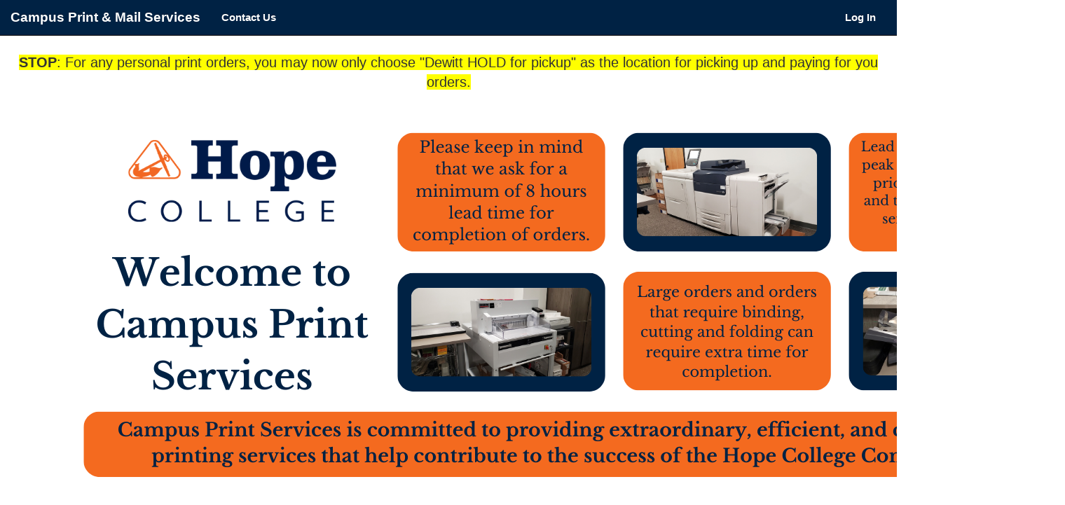

--- FILE ---
content_type: text/html
request_url: https://printservices.hope.edu/PSP/app/PSP_Start.asp
body_size: 11516
content:
<!DOCTYPE html>
<html lang="en">
<head>
  <meta http-equiv="X-UA-Compatible" content="IE=edge">
    <meta charset="utf-8" />
    <meta name="viewport" content="width=device-width, initial-scale=1">

<title>Campus Print & Mail Services Start Page</title>
<!--<script type="text/javascript" src="/PSP/appNet/Scripts/jquery-3.6.0.min.js"></script>
<script type="text/javascript" src="/PSP/appNet/Scripts/bootstrap.min.js"></script>
<script language="JavaScript" src="/PSP/app/library/client/functions.js"></script>-->
<!--<link rel="Stylesheet" type="text/css" href="/PSP/app/PSP_Styles.css" />-->
<script type="text/javascript" src="/PSP/appNet/Scripts/jquery-3.6.0.min.js"></script>
<script type="text/javascript" src="/PSP/appNet/Scripts/jquery.fancybox.pack.js"></script>
<script type="text/javascript" src="/PSP/appNet/Scripts/jquery.noty.packaged.min.js"></script>
<script type="text/javascript" src="/PSP/appNet/Scripts/noty-themes/bootstrap.js"></script>
<script type="text/javascript" src="/PSP/appNet/Scripts/bootstrap.min.js"></script>
<script type="text/javascript" src="/PSP/appNet/Scripts/jquery.blockUI.js"></script>
<script language="JavaScript" src="/PSP/app/library/client/functions.js"></script>
<link rel="Stylesheet" type="text/css" href="/PSP/appNet/css/bootstrap.min.css" />

<link rel="Stylesheet" type="text/css" href="/PSP/appNet/css/bootstrap-theme.min.css" />

<link rel="Stylesheet" type="text/css" href="/PSP/appNet/css/bootstrap-custom.css?v=6" />

<link rel="Stylesheet" type="text/css" href="/PSP/app/PrintShop.css?LastUpdate=20210610161942" />


<!-- HTML5 shim and Respond.js for IE8 support of HTML5 elements and media queries -->
<!--[if lt IE 9]>
	<script src="https://oss.maxcdn.com/html5shiv/3.7.2/html5shiv.min.js"></script>
	<script src="https://oss.maxcdn.com/respond/1.4.2/respond.min.js"></script>
<![endif]-->

</head>
<body>
	
<a href="#main-content" class="skip">Skip to main content...</a>

<nav class="navbar navbar-inverse navbar-fixed-top">
    <div class="container-fluid">
        <div class="navbar-header">
            <button type="button" class="navbar-toggle collapsed" data-toggle="collapse" data-target="#navbar" aria-expanded="false" aria-controls="navbar">
                <span class="sr-only">Toggle navigation</span>
                <span class="icon-bar"></span>
                <span class="icon-bar"></span>
                <span class="icon-bar"></span>
            </button>
            
            <a class="navbar-brand" href="/PSP/app/">Campus Print & Mail Services</a>
        </div>
        <div id="navbar" class="collapse navbar-collapse" runat="server">
            <ul class="nav navbar-nav">
                
                <li><a href="/PSP/app/web/ctc/ctc_display.asp">Contact Us</a></li>
                
            </ul>
            


            <ul class="nav navbar-nav navbar-right">
                
                <li><a href="/PSP/app/web/lgn/lgn_display.asp?action=login&focfrm=LoginForm&focobj=User_Name&target=%2FPSP%2Fapp%2FPSP%5FStart%2Easp%3F">Log In</a></li>
                
            </ul>
        </div>
        <!--/.nav-collapse -->
    </div>
</nav>



<script language="javascript">
    $(document).ready(function () {
        $('navbar-nav li').removeClass('active');
        $('#liMore .dropdown-menu li').removeClass('active');
        $('#liMore').removeClass('active');
        $(function () {
            $("#liMore .dropdown-menu li").each(function () {
                if ($(this).find('a').attr('href') == window.location.pathname) {
                    $(this).removeClass('active').addClass('active');
                    $('#liMore').removeClass('active').addClass('active');
                }
            })
        });
        $(function () {
            $(".navbar-nav li").each(function () {
                var pgurl = location.pathname.substring(location.pathname.lastIndexOf("/") + 1);
                $(this).find('a').each(function () {
                    var a = $(this)[0].pathname 
                    if ($(this)[0].pathname != undefined) {
                        if ($(this)[0].pathname.substring($(this)[0].pathname.lastIndexOf("/") + 1) == pgurl) {
                            $(this).parent().removeClass('active').addClass('active');
                        }
                    }
                })

            })
        });
    });
</script>


 
	<div class="card mx-2">
        
        <div class="card-header d-flex justify-content-between">
     
         <h5 class="fw-bold mb-0"></h5>
        </div>

        <div class="card-body addoncat-add">     
	<div class="container-fluid">
		<div id="main-content" class="starter-template">
			<div>				
				
					<div class="clearfix" style="background-color: #FFFFFF; margin-top: 0px">
						<div>
							<p style="text-align: center;"><span style="font-size:20px;"><strong><span style="background-color:#FFFF00;">STOP</span></strong><span style="background-color:#FFFF00;">: For any personal print orders, you may now only choose &quot;Dewitt HOLD for pickup&quot; as the location for picking up and paying for you orders.</span></span></p>

<p style="text-align: center;"><img alt="" src="https://printservices.hope.edu/PSP/AppNet/Images/Order/Large%20Campus%20Print%20Services%20Banner%20(1).0.png" style="width: 1500px; height: 600px;" /></p>
						</div>
					</div>
				
					<div class="row">
						<div class="col-md-6">
							<h4><strong>Recommended Links</strong></h4>

<ul>
	<li><strong><a href="https://www.hope.edu/">Hope College Home Page</a></strong></li>
	<li><a href="https://www.canva.com/design/DAGCzMX47RQ/5mCwB_7PsvItYyNj33NlPw/view?utm_content=DAGCzMX47RQ&amp;utm_campaign=designshare&amp;utm_medium=link&amp;utm_source=editor#1"><b>Help Designing in Canva</b></a></li>
	<li><strong><a href="https://hope.edu/offices/public-affairs-marketing/services/branding/business-card-request.html">Business Card Orders</a></strong></li>
	<li><strong><a href="https://hope.edu/offices/computing-information-technology/policies/index.html">Hope College Technology Use Policy</a></strong></li>
	<li><strong><a href="https://docs.google.com/document/d/11vptqTGZlOBCKTirlQLdNe1b0IzQgHzGoga-9Qm2Zm0/preview">Personal Print Policy and FAQ&#39;s</a></strong></li>
	<li><a href="https://docs.google.com/document/d/1zpxXB--p6zQJHtpSB9e2sfOGzBpIrAEgGi-_u5cvwK4/edit?tab=t.0"><strong>CURCA Poster Submission Instructions</strong></a></li>
</ul>

<h4>&nbsp;</h4>

<h4><strong><span style="line-height: 15.6px;">Placing Your First Order</span></strong></h4>

<ol>
	<li>Select <em>New Order</em>&nbsp;&gt;&nbsp;<em>Printing Order</em>&nbsp;on the top bar above</li>
	<li>Follow the guided steps&nbsp;to customize your print order</li>
</ol>

<p>&nbsp;</p>

<h4><strong>Find Canva Templates <a href="https://hope.edu/library/services/digital-media-lab/digital-skills.html#creating-in-canva">HERE</a></strong></h4>

<p>The Digital Media Lab is available for design or project assistance by visiting them on the second floor of Van Wylen Library, calling x7797 or emailing dml@hope.edu</p><p>&nbsp;</p>

<p style="text-align:center">&nbsp;</p>

<p style="text-align:center">&nbsp;</p>

<p>&nbsp;</p>
						</div>
						
						<div class="col-md-6">
							<h4>Services</h4>

<ul>
	<li><span style="font-size:12px"><span style="font-family:verdana,geneva,sans-serif"><span style="color:#F46A1F"><strong>Single and Double-Sided Printing</strong></span>&nbsp;available on a variety of paper stocks, colors and sizes. Copying&nbsp;available in black ink as well as color.</span></span></li>
	<li><span style="font-size:12px"><span style="font-family:verdana,geneva,sans-serif"><span style="color:#F46A1F"><strong>Posters</strong></span>&nbsp;can be printed in black and white or in color on either heavy-weight high-gloss or on matte paper (recommended for laminating.)&nbsp;Posters should be ordered for sizes that exceed 12&rdquo;x18&rdquo;.</span></span></li>
	<li><span style="font-size:12px"><span style="font-family:verdana,geneva,sans-serif"><span style="color:#F46A1F"><strong>CURCA Poster</strong></span>&nbsp;printing can be done in black&nbsp;or color&nbsp;ink. See <a href="http://www.hope.edu/academics/celebration-undergraduate-research/posters.html#printing" target="_blank">Research Poster Printing</a> for more information </span></span></li>
	<li><span style="font-size:12px;"><span style="font-family:verdana,geneva,sans-serif;"><span style="color: rgb(244, 106, 31);"><strong>Envelope Printing&nbsp;</strong></span>can be done in black&nbsp;or color ink. We offer blank #10 envelopes as well as #10 envelopes with the Hope College logo and return address. You may also supply your own envelopes in different styles or sizes. Please ensure that your file is the same size as the envelope itself. If you are providing your own envelopes, please verify with us that the envelopes will work with our equipment.</span></span></li>
	<li><span style="font-size:12px"><span style="font-family:verdana,geneva,sans-serif"><span style="color:#F46A1F"><strong>Cutting and Folding Services</strong></span>&nbsp;are offered free of charge. Cuts can be made as small as 2&rdquo;x3&rdquo;. Folding can be done on single sheet, regular weight paper in the following styles: half (booklet), brochure tri-fold, z-fold and gate.</span></span></li>
	<li><span style="font-size:12px"><span style="font-family:verdana,geneva,sans-serif"><span style="color:#F46A1F"><strong>Laminating</strong></span>&nbsp;is offered for copies and posters sized up to 24&rdquo; wide. <strong>The option to have your order laminated&nbsp;is found under Binding.</strong> Photo gloss posters cannot be laminated.</span></span></li>
	<li><span style="font-size:12px"><span style="font-family:verdana,geneva,sans-serif"><span style="color:#F46A1F"><strong>Binding Services</strong></span>&nbsp;include&nbsp;single or double stapling, saddle stitching of booklets, tape </span></span><span style="font-size:12px"><span style="font-family:verdana,geneva,sans-serif">binding and&nbsp;plastic comb binding.&nbsp; All bindings are available in black. Specialty colors are available if orders are placed one week&nbsp;in advance.</span></span></li>
	<li><span style="font-size:12px"><span style="font-family:verdana,geneva,sans-serif"><span style="color:#F46A1F"><strong>Transparencies</strong></span>&nbsp;can be ordered in black&nbsp;or&nbsp;color ink.</span></span></li>
	<li><span style="font-size:12px"><span style="font-family:verdana,geneva,sans-serif"><span style="color:#F46A1F"><strong>Scanning</strong></span>&nbsp;converts hard copy materials into an electronic format (jpeg, pdf, etc.).&nbsp; This service is available for large format print materials up to 11&rdquo;x17&rdquo;. The scanned files will be sent to one of our workstations and from there can be forwarded to your email or saved to your thumb drive. &nbsp;</span></span></li>
</ul>

<p>&nbsp;</p>
						</div>
					</div>
				
			</div>
		</div>
	</div>
</div>
     </div>	
	<div class="version-number">
	Print Shop Pro Webdesk<sup>&#174;</sup>&nbsp;
	<i>
		<!--ver 18.34-->
	</i>
</div>

<script type="text/javascript">
	$(function () {
		if (self == top) {
			$("body").css('display', 'block');
			
		}
		else
			top.location = self.location;
	
	  $('a[data-toggle="tooltip"]').tooltip()
	});
</script>
	
<style type="text/css">
body { display: none; }
</style>
	
	<div id="overDiv" style="position:absolute; visibility:hidden; z-index:1000;"></div>


</body>
 
</html>

--- FILE ---
content_type: text/css
request_url: https://printservices.hope.edu/PSP/appNet/css/bootstrap-custom.css?v=6
body_size: 7406
content:
body {
    padding-top: 50px;
}

@media print {

    @page {
        size: auto !important;
    }
}

.starter-template {
    padding: 15px 5px;
    margin-left: auto;
    margin-right: auto;
}

h1, h2, h3 {
    margin-top: 0px;
}

table.add-horiz-padding td {
    padding: 0px 4px;
}

table.add-horiz-padding-xl td {
    padding: 0px 16px;
}

.buffer-top {
    margin-top: 25px;
}

.buffer-top-sm {
    margin-top: 15px;
}

.buffer-top-xs {
    margin-top: 5px;
}

.buffer-bottom {
    margin-bottom: 25px;
}

.buffer-bottom-sm {
    margin-bottom: 15px;
}

.buffer-bottom-xs {
    margin-bottom: 5px;
}

.buffer-left {
    margin-left: 25px;
}

.buffer-left-sm {
    margin-left: 15px;
}

.buffer-left-xs {
    margin-left: 5px;
}

.buffer-right {
    margin-right: 25px;
}

.buffer-right-sm {
    margin-right: 15px;
}

.buffer-right-xs {
    margin-right: 5px;
}

.inline-label label {
    display: inline;
    white-space: nowrap;
}

table.nowrap td {
    white-space: nowrap;
}

.dropdown-toggle:focus {
    outline: thin dotted;
    outline: 5px auto -webkit-focus-ring-color;
    outline-offset: -2px;
}

.dropdown-menu > li > a:focus {
    outline: thin dotted;
    outline: 5px auto -webkit-focus-ring-color;
    outline-offset: -2px;
}

.dropdown-menu > .active > a:focus {
    outline: thin dotted;
    outline: 5px auto -webkit-focus-ring-color;
    outline-offset: -2px;
}

.version-number {
    text-align: right;
    border-top: 1px solid #888;
    margin-top: 8px;
    padding: 5px 13px 15px 10px;
    color: #666;
}


.skip {
    position: absolute;
    top: -1000px;
    left: -1000px;
    height: 1px;
    width: 1px;
    text-align: left;
    font-size: 18px;
    overflow: hidden;
    background-color: #000;
    padding: 6px;
    font-weight: bold;
    color: White;
    border-bottom-right-radius: 8px;
}

a.skip:active, a.skip:focus, a.skip:hover {
    left: 0;
    top: 0;
    width: auto;
    height: auto;
    overflow: visible;
    z-index: 9999;
    color: White;
}

@media (min-width: 768px) {
    .form-horizontal .control-label {
        text-align: right;
    }
}


.jumbotron {
    width: 80%;
    margin-left: auto;
    margin-right: auto;
}

    .jumbotron img.logo {
        float: left;
        margin-right: 15px;
    }

a.top-bar-logo {
    padding: 3px 8px 3px 15px !important;
}

    a.top-bar-logo img {
        max-height: 45px !important;
    }


/* vertical alignment styles */
.col-top {
    vertical-align: top;
}

.col-middle {
    vertical-align: middle;
}

.col-bottom {
    vertical-align: bottom;
}

/* columns of same height styles */
.row-full-height {
    height: 100%;
}

.col-full-height {
    height: 100%;
    vertical-align: middle;
}

.row-same-height {
    display: table;
    width: 100%; /* fix overflow */
    table-layout: fixed;
}

.col-xs-height {
    display: table-cell;
    float: none !important;
}

div.page-container {
    background-color: #777;
    border: 2px solid #222;
}

img.next-page, img.prev-page, div.prev-page {
    cursor: pointer;
}

.page-container img.page-view {
    border: 1px solid black !important;
}

.ellipsesAfter400 {
    width: 50%;
    display: inline-block;
    text-overflow: ellipsis;
    white-space: nowrap;
    overflow: hidden;
}

.page-number-footer {
    display: inline-block;
    padding: 4px 10px;
    border-radius: 5px;
    font-weight: bold;
    white-space: nowrap;
}

#thumbnails-container {
    width: 100%;
    float: left;
    white-space: nowrap;
    display: inline-block;
    margin-top: 25px;
    padding: 10px;
    background-color: #999;
    border: 1px solid #444;
    overflow-x: auto;
    overflow-y: hidden;
}

#thumbnails {
    float: left;
}

    #thumbnails .pdf-thumb {
        margin-right: 15px;
        cursor: pointer;
        float: left;
        text-align: center;
    }

        #thumbnails .pdf-thumb p {
            margin-top: 9px;
            margin-bottom: 0px;
            font-weight: bold;
        }

.checkbox input[type="checkbox"], .checkbox-inline input[type="checkbox"], .radio input[type="radio"], .radio-inline input[type="radio"] {
    margin-left: 0px;
}

.radio-horizontal label {
    margin-right: 25px;
}

.page-header {
    margin: 10px 0 20px;
}


.form-control-text-short-narrow {
    width: 175px;
    height: 24px;
    font-size: 12px
}

.form-control-text-short-narrowest {
    width: 100px !important;
    height: 24px;
    font-size: 12px
}

.form-control-dropdown-short-narrow {
    width: 175px !important;
    font-size: 11px;
    padding: 3px 3px 0px 0px;
    height: 24px;
}

/*.control-label-short {
    font-size: 12px
}*/

.form-control-text-narrow {
    width: 200px;
}

.form-control-text-narrowest {
    width: 120px !important;
}

.form-control-text-narrowesttwodigit {
    width: 60px !important;
}

.form-control-text-wide {
    width: 350px !important;
}

.form-control-text-widest {
    width: 450px !important;
}

.form-control-numeric {
    width: 100px !important;
    text-align: center;
}

.form-control-dropdown-narrow {
    width: 200px !important;
}

.form-control-dropdown-wide {
    width: 300px !important;
}

.form-control-dropdown-widest {
    width: 375px !important;
}


.form-control-inline {
    display: inline-block;
}

.collapse-panel-extra-space table td {
    padding: 5px;
}

.btn-file {
    position: relative;
    overflow: hidden;
}

    .btn-file input[type=file] {
        position: absolute;
        top: 0;
        right: 0;
        min-width: 100%;
        min-height: 100%;
        font-size: 100px;
        text-align: right;
        filter: alpha(opacity=0);
        opacity: 0;
        outline: none;
        background: white;
        cursor: inherit;
        display: block;
    }

.form-control-nowidth .form-control {
    width: auto;
}

a.bordered img, img.bordered, input[type="image"].bordered {
    border: 1px solid #222 !important;
}

/*
 * Sidebar
 */

/* Hide for mobile, show later */
.sidebar {
    display: none;
}

@media (min-width: 768px) {
    .sidebar {
        position: fixed;
        top: 51px;
        bottom: 0;
        left: 0;
        z-index: 1000;
        display: block;
        padding: 20px;
        overflow-x: hidden;
        overflow-y: auto; /* Scrollable contents if viewport is shorter than content. */
        border-right-width: 1px;
        border-right-style: solid;
    }
}

/* Sidebar navigation */
.nav-sidebar {
    margin-right: -21px; /* 20px padding + 1px border */
    margin-bottom: 20px;
}

    .nav-sidebar > li > a {
        padding-right: 20px;
        padding-left: 20px;
    }


/*
 * Main content
 */

.main {
    padding: 20px;
}

@media (min-width: 768px) {
    .main {
        padding-right: 40px;
        padding-left: 40px;
    }
}

.main .page-header {
    margin-top: 0;
}

button.toggle-ddl {
    margin-top: 6px;
}

span.flow-checkboxlist label {
    margin-right: 10px;
    font-weight: normal;
}

.checkbox-inline label {
    padding-left: 20px;
}

td.text-middle {
    vertical-align: middle !important;
}

.navbar-right {
    padding-right: 15px;
}

.required {
    color: red;
}

input[readonly=true], textarea[readonly=true], select[disabled] {
    background-color: #eee;
    color: #777;
}


--- FILE ---
content_type: text/css
request_url: https://printservices.hope.edu/PSP/app/PrintShop.css?LastUpdate=20210610161942
body_size: 9417
content:
@font-face { font-family: "Baskerville BT"; src: url("E:\EDU\PSP\appNet\App_Themes\CustomFonts\Bitstream - Baskerville BT Roman.woff") format("WOFF"); }@font-face { font-family: "Baskerville BT"; src: url("E:\EDU\PSP\appNet\App_Themes\CustomFonts\Bitstream - Baskerville BT Bold.woff") format("WOFF"); font-weight: bold; }@font-face { font-family: "Baskerville BT"; src: url("E:\EDU\PSP\appNet\App_Themes\CustomFonts\Bitstream - Baskerville BT Italic.woff") format("WOFF"); font-style: italic; }@font-face { font-family: "Clarendon BT "; src: url("E:\EDU\PSP\appNet\App_Themes\CustomFonts\Bitstream - Clarendon BT Roman.woff") format("WOFF"); }@font-face { font-family: "Clarendon BT "; src: url("E:\EDU\PSP\appNet\App_Themes\CustomFonts\Bitstream - Clarendon BT Bold.woff") format("WOFF"); font-weight: bold; }@font-face { font-family: "Verlag-Black"; src: url("E:\EDU\PSP\appNet\App_Themes\CustomFonts\Verlag-Black.woff") format("WOFF"); }@font-face { font-family: "Verlag-Black"; src: url("E:\EDU\PSP\appNet\App_Themes\CustomFonts\Verlag-Bold.woff") format("WOFF"); font-weight: bold; }@font-face { font-family: "Verlag-Book"; src: url("E:\EDU\PSP\appNet\App_Themes\CustomFonts\Verlag-Book.woff") format("WOFF"); }@font-face { font-family: "Verlag-Book"; src: url("E:\EDU\PSP\appNet\App_Themes\CustomFonts\Verlag-Bold.woff") format("WOFF"); font-weight: bold; }@font-face { font-family: "Verlag-Light"; src: url("E:\EDU\PSP\appNet\App_Themes\CustomFonts\Verlag-Light.woff") format("WOFF"); }@font-face { font-family: "Verlag-Light"; src: url("E:\EDU\PSP\appNet\App_Themes\CustomFonts\Verlag-Bold.woff") format("WOFF"); font-weight: bold; }@font-face { font-family: "Verlag-XLight"; src: url("E:\EDU\PSP\appNet\App_Themes\CustomFonts\Verlag-XLight.woff") format("WOFF"); }@font-face { font-family: "Verlag-XLight"; src: url("E:\EDU\PSP\appNet\App_Themes\CustomFonts\Verlag-Bold.woff") format("WOFF"); font-weight: bold; }body { font-family: "Arial"; font-size: 11pt }
.bodytext { font-family: "Arial"; font-size: 11pt }
a, a.more-info:visited { color: #F46A1F; }
a:visited { color: #F46A1F; }
table { border-collapse: separate; border-spacing: 2px; }
table.border-collapse { border-collapse: collapse; border-spacing: 0; }
.header_blue_light { color: #FFFFFF; background-color: #6A99CC; font-size: 8pt; }
a.login:link, a.login:visited, a.login:hover, a.login:active { color: #FFFFFF; }
.header_blue { color: #FFFFFF; font-size: 14pt; font-weight: bold; }
.navbar-inverse .navbar-brand { color: #FFFFFF; font-size: 14pt; font-weight: bold; }
.btn-primary {   background-image: -webkit-linear-gradient(top, #337AB7 0%, #265A88 100%);    background-image:      -o-linear-gradient(top, #337AB7 0%, #265A88 100%);    background-image: -webkit-gradient(linear, left top, left bottom, from(#337AB7), to(#265A88));    background-image:         linear-gradient(to bottom, #337AB7 0%, #265A88 100%);    filter: progid:DXImageTransform.Microsoft.gradient(startColorstr='#ff337AB7', endColorstr='#ff265A88', GradientType=0);    filter: progid:DXImageTransform.Microsoft.gradient(enabled = false);    border-color: #245580;    color: #FFFFFF; }
.btn-primary:hover, .btn-primary:focus, .btn-primary:active, .btn-primary.active { color: #FFFFFF; background-color: #265A88; border-color: #245580; }
.btn-primary.disabled, .btn-primary:disabled, .btn-primary[disabled] { color: #FFFFFF; background-color: #265A88; background-image: none; }
.btn-default {   background-image: -webkit-linear-gradient(top, #FFFFFF 0%, #E0E0E0 100%);    background-image:      -o-linear-gradient(top, #FFFFFF 0%, #E0E0E0 100%);    background-image: -webkit-gradient(linear, left top, left bottom, from(#FFFFFF), to(#E0E0E0));    background-image:         linear-gradient(to bottom, #FFFFFF 0%, #E0E0E0 100%);    filter: progid:DXImageTransform.Microsoft.gradient(startColorstr='#ffFFFFFF', endColorstr='#ffE0E0E0', GradientType=0);    filter: progid:DXImageTransform.Microsoft.gradient(enabled = false);    border-color: #CCCCCC;    color: #333333; }
.btn-default:hover, .btn-default:focus, .btn-default:active, .btn-default.active { color: #333333; background-color: #E0E0E0; border-color: #CCCCCC; }
.btn-default.disabled, .btn-default:disabled, .btn-default[disabled] { color: #333333; background-color: #E0E0E0; background-image: none; }
.button { background-color: #3A6EA5; color: #FFFFFF }
.button td { min-height: 26px; padding-bottom: 3px; padding-top: 3px; }
.button a, .button a:hover, .button a:visited, .button a:active { color: #FFFFFF; font-size: 9pt; display:block; padding:4px; text-decoration:none; font-weight: normal; }
.button a:hover { color: #000000; background-color: #A0BED0;  }
.navbar-inverse { background-color: #002244; background-image: none; }
.navbar-inverse .navbar-nav > li > a { color: #FFFFFF; text-decoration: none; font-size: 11pt; font-weight: bold; }
.navbar-inverse .navbar-nav > li > a:hover { color: #002244; background-color: #FFFFFF; }
.navbar-inverse .navbar-nav > .open > a, .navbar-inverse .navbar-nav > .open > a:focus, .navbar-inverse .navbar-nav > .open > a:hover { color: #002244; background-color: #FFFFFF; background-image: none; }
.dropdown-menu > li > a:focus, .dropdown-menu > li > a:hover { color: #002244; background-color: #FFFFFF; background-image: none; }
.navbar-inverse .navbar-nav > .active > a, .navbar-inverse .navbar-nav > .active > a:focus, .navbar-inverse .navbar-nav > .active > a:hover { color: #FFFFFF; background-color: #002244; background-image: none; }
#MainMenu td { padding: 5px 8px 5px 8px; text-align: center; background-color: #002244; border-right: solid 2px #000000; border-top: solid 2px #000000; border-bottom: solid 2px #000000; }
#MainMenu td.first { border-left: solid 2px #000000; }
#MainMenu a, #MainMenu a:visited, #MainMenu a:active { color: #FFFFFF; text-decoration: none; font-size: 11pt; font-weight: bold; display: block; padding-top: 1px; padding-bottom: 1px; }
#MainMenu td:hover, #MainMenu td:hover a { color: #002244; background-color: #FFFFFF }
hr.bottombar { color: #FFFFFF; width: 100% }
.alert-success { color: #3C763D; background-color: #DFF0D8; border-color: #D6E9C6 }
.alert-success {   background-image: -webkit-linear-gradient(top, #DFF0D8 0%, #C8E5BC 100%);    background-image:      -o-linear-gradient(top, #DFF0D8 0%, #C8E5BC 100%);    background-image: -webkit-gradient(linear, left top, left bottom, from(#DFF0D8), to(#C8E5BC));    background-image:         linear-gradient(to bottom, #DFF0D8 0%, #C8E5BC 100%);    filter: progid:DXImageTransform.Microsoft.gradient(startColorstr='#ffDFF0D8', endColorstr='#ffC8E5BC', GradientType=0);    filter: progid:DXImageTransform.Microsoft.gradient(enabled = false);    border-color: #D6E9C6;    color: #3C763D; }
.alert-info { color: #31708F; background-color: #D9EDF7; border-color: #BCE8F1 }
.alert-info {   background-image: -webkit-linear-gradient(top, #D9EDF7 0%, #B9DEF0 100%);    background-image:      -o-linear-gradient(top, #D9EDF7 0%, #B9DEF0 100%);    background-image: -webkit-gradient(linear, left top, left bottom, from(#D9EDF7), to(#B9DEF0));    background-image:         linear-gradient(to bottom, #D9EDF7 0%, #B9DEF0 100%);    filter: progid:DXImageTransform.Microsoft.gradient(startColorstr='#ffD9EDF7', endColorstr='#ffB9DEF0', GradientType=0);    filter: progid:DXImageTransform.Microsoft.gradient(enabled = false);    border-color: #BCE8F1;    color: #31708F; }
.alert-warning { color: #8A6D3B; background-color: #FCF8E3; border-color: #FAEBCC }
.alert-warning {   background-image: -webkit-linear-gradient(top, #FCF8E3 0%, #F8EFC0 100%);    background-image:      -o-linear-gradient(top, #FCF8E3 0%, #F8EFC0 100%);    background-image: -webkit-gradient(linear, left top, left bottom, from(#FCF8E3), to(#F8EFC0));    background-image:         linear-gradient(to bottom, #FCF8E3 0%, #F8EFC0 100%);    filter: progid:DXImageTransform.Microsoft.gradient(startColorstr='#ffFCF8E3', endColorstr='#ffF8EFC0', GradientType=0);    filter: progid:DXImageTransform.Microsoft.gradient(enabled = false);    border-color: #FAEBCC;    color: #8A6D3B; }
h1 { padding: 3px; color: #002244; background-color: #FFFFFF; font-size: 10pt; font-weight: bold; width: 100%; }
.section_header, h2 { color: #00B0CA; background-color: #EEEEEE; font-size: 10pt; font-weight: bold; padding: 3px; width: 600px; }
h3 { color: #00B0CA; background-color: #EEEEEE; font-size: 10pt; font-weight: bold; padding: 3px; width: 600px; }
.navigation { background-color: #19578D; }
.navigation_focus_on { border-top: 1px solid #19578D; border-left: 1px solid #19578D; border-right: 1px solid #19578D; padding: 3px; }
.navigation_focus_off { background-color: #6A99CC; border-bottom: 1px solid #19578D; padding: 3px; }
.navigation_right_cell { border-bottom: 1px solid #19578D; }
a.tab_on, a.tab_off { text-decoration: none; }
a.tab_on { font-weight: bold; }
a.tab_off, a.tab_off:visited, a.tab_off:active, a.tab_off:hover { color: #FFFFFF; }
label, .label, .control-label { font-size: 9pt; font-weight: bold; color: #002244; }
.bodytext, .form-control { font-size: 9pt; font-weight: normal; color: #000000; }
h4, h5 { font-size: 10pt; font-weight: bold; color: #002244; }
td.rowOn, td.rowOff { font-size: 8pt; }
td.rowOn { color: #000000; background-color: #EFF3FB; }
th, th a, th a:active, th a:hover, th a:visited { font-size: 8pt; color: #FFFFFF; background-color: #6A99CC; font-weight: bold; }
td.rowOff { color: #000000; background-color: #FFFFFF; }
.grid-row td, .grid-footer-row td, .grid-pager-row td, .grid-alternating-row td, .grid-selected-row td { padding: 2px; }
.grid-header-row th { padding: 5px; }


--- FILE ---
content_type: application/javascript
request_url: https://printservices.hope.edu/PSP/app/library/client/functions.js
body_size: 31066
content:
//==============================================================================
// Useful javaScripts
//
// @author                          Carlton E. Nettleton - 07/31/2002
// @version                         $Id: functions.js,v 1.5 2003/11/04 00:56:40 carltonn Exp $
//==============================================================================

//==============================================================================
// Validation to check if the users two fields are identical; generally used for
// passwords and password confirmation.
//
// @param objControl1               object, specific control we are checking
// @param objControl2               object, specific control we are checking
// @return                          boolean; true is control is selected
//==============================================================================

function areValuesDifferent(objControl1, objControl2)
{
	if (objControl1 == null && objControl2 == null)
	{
		return false;
	}
	else if ((objControl1 == null && objControl2 != null) || (objControl2 == null && objControl1 != null))
	{
		return true;
	}

    var strControl1Name = replaceUnderscoreAcr(objControl1.name, ' '); 
    var strControl2Name = replaceUnderscoreAcr(objControl2.name, ' ');     
    var strControl1     = trim(objControl1.value);
    var strControl2     = trim(objControl2.value);

    if (strControl1 == strControl2)
    {
        alert(strControl1Name + " and " + strControl2Name + 
            "\nare IDENTICAL. \nPlease select new values\nand try again.");
        return false;       
    }
    else
    {
        return true;   
    }
}

//==============================================================================
// Validation to check if the users two fields are identical; generally used for
// passwords and password confirmation.
//
// @param objControl1               object, specific control we are checking
// @param objControl2               object, specific control we are checking
// @return                          boolean; true is control is selected
//==============================================================================

function areValuesSame(objControl1, objControl2)
{
	if (objControl1 == null && objControl2 == null)
	{
		return true;
	}
	else if ((objControl1 == null && objControl2 != null) || (objControl2 == null && objControl1 != null))
	{
		return false;
	}


    var strControl1Name = replaceUnderscoreAcr(objControl1.name, ' '); 
    var strControl2Name = replaceUnderscoreAcr(objControl2.name, ' ');     
    var strControl1     = trim(objControl1.value);
    var strControl2     = trim(objControl2.value);

    if (strControl1 == strControl2)
    {
        return true;
    }
    else
    {
        alert(strControl1Name + " and " + strControl2Name + 
            "\nmust be IDENTICAL. \nPlease reenter these values\nand try again.");
        return false;
    }
}

//==============================================================================
// Delete the cookie values by setting the expiration date to time in the past.
//
// @param strCookieName             string, name of the cookie
//==============================================================================

function deleteCookie(strCookieName)
{
    if (strCookieName != '')
    {
        document.cookie = strCookieName + "=" + "; expires=Thu, 01-Jan-70 00:00:01 GMT;";
    }
}  

//==============================================================================
// Return the index of the selected item.  Helper function to the function 
// getSelectedIndexValue
//
// @param objControl                object, specific control we are checking
// @return                          integer, index
//==============================================================================

function getSelectedIndex(objControl) 
{
    var intIndex = -1;
    if (objControl.length != null)
    {
        for (var i = 0; i < objControl.length; i++) 
        {
            if (objControl[i].checked) 
            {
                intIndex = i;
                break 
            }
        }
    }
    return intIndex;
} 

//==============================================================================
// Return the value of the selected item.
//
// @param objControl                object, specific control we are checking
// @return                          integer
//==============================================================================

function getSelectedIndexValue(objControl) 
{
    var intIndex = getSelectedIndex(objControl);
    if (intIndex == -1) 
    {
        return "";
    } 
    else    
    {
        return objControl[intIndex].value;
    }
} 

//==============================================================================
// Increment the numeric value of a textbox by 1
//
// @param objControl1               object, textbox
// @return                          boolean; true is control is incremented
//==============================================================================

function incrementTextboxValueX(objTextBox)
{
//    var strTextboxName		= objTextBox.name;     
//    var strTextboxValue     = trim(objTextbox.value);

//    if isnumeric(strTextboxValue)
//    {
//        strTextboxValue = strTextboxValue + 1;
//        return true;       
//    }
//    else
//    {
//        return false;   
//    }
}


//==============================================================================
// Validation to check if a checkbox is selected.  
//
// @param objControl                object, specific control we are checking
// @return                          boolean; true is control submitted is selected
//==============================================================================

function isChecked(objControl)
{
    var intMax = objControl.length;
    //Loop through all the controls with the same name on the form searching
    //for a single checkboc that is checked
    var blnChecked = false;
    
    for (var i = 0; i < intMax; i++) 
    {
        if (objControl[i].checked == true) 
        {
            blnChecked = true;
            intIndex = i
            break;
        }
    }
    
    if (blnChecked != true) 
    {
        //Capture the first control name in the set
        var strControlName = replaceUnderscoreAcr(objControl[0].name, ' ');  
        alert(strControlName + ' is a required field.\nPlease select a value.');
    }
    return blnChecked;    
}

//==============================================================================
// Validation to check if a checkbox is selected.  
//
// @param objControl                object, specific control we are checking
// @return                          boolean; true is control submitted is selected
//==============================================================================

function isCheckedSingle(objControl)
{
    var strControlName = replaceUnderscoreAcr(objControl.name, ' ');      
    if (objControl.checked)
    {       
        return true;
    }
    else
    {
        alert(strControlName + ' is a required field.\nPlease select a value.');
        return false;
    }     
}

//==============================================================================
// Validation to check if a textbox (usually) is empty .  We trim the value of 
// white space and then check.
//
// @param objControl                object, specific control we are checking
// @return                          boolean; true is control submitted is empty
//==============================================================================

function isEmpty(objControl)
{
    var strValue = trim(objControl.value)
    var strControlName = replaceUnderscoreAcr(objControl.name, ' ');  
    
    // This is the check
    if (strValue.length == 0)
    {       
        alert(strControlName + ' is a required field.\nPlease enter a value.');
        return true;
    }
    else
    {
        return false;
    }     
}

//==============================================================================
// Validation to check if a textbox values are integer values.  Checks each 
// character of the submitted string to see if it matches the valid characters.
//
// @param objControl                object, specific control we are checking
// @return                          boolean; true is control values are numbers
//==============================================================================

function isInteger(objControl)
{
    var strControlName = replaceUnderscoreAcr(objControl.name, ' '); 
    var strValue       = trim(objControl.value)
    var strValid       = "0123456789-";
    var blnValid       = false;

    for (var i = 0; i < strValue.length; i++) 
    {
        var strTemp = "" + strValue.substring(i, i + 1);
        //If there is no match, we pass an alert to the user
        if (strValid.indexOf(strTemp) == "-1") 
        {
            alert(strControlName + " accepts ONLY integers.\nPlease reenter an " + 
                "integer value.");
            blnValid = false;
            break;
        }
        else
        {
            blnValid = true;
        }
    }
    return blnValid;
}

//==============================================================================
// Validation to check if a textbox values are numeric.  Checks each character
// of the submitted string to see if it matches the valid numeric characters
//
// @param objControl                object, specific control we are checking
// @return                          boolean; true is control values are numbers
//==============================================================================

function isNumeric(objControl)
{
    var strControlName = replaceUnderscoreAcr(objControl.name, ' '); 
    var strValue       = trim(objControl.value)
    var strValid       = "0123456789-.,";
    var blnValid       = false;

    for (var i = 0; i < strValue.length; i++) 
    {
        var strTemp = "" + strValue.substring(i, i + 1);
        //If there is no match, we pass an alert to the user
        if (strValid.indexOf(strTemp) == "-1") 
        {
            alert(strControlName + " accepts ONLY numbers.\nPlease reenter a " + 
                "numeric value.");
            blnValid = false;
            break;
        }
        else
        {
            blnValid = true;
        }
    }
    return blnValid;
}

//==============================================================================
// Validation for custom orders when pads checked, make sure the number of pads 
// is NOT empty and a valid number.
//
// @param objPads                   object, checkbox control
// @param objNumPads                object, textbox control
// @return                          boolean; true is control is selected
//==============================================================================

function isPadsEmpty(objPads, objNumPads)
{
    if (objPads.checked && (isEmpty(objNumPads) || !(isNumeric(objNumPads))))
    {
        return true;
    }
    else
    {
        return false;
    }
}

//==============================================================================
// Validation for pick list control.  If not empty, it transfers the options in
// pick list to the hidden field in the control.
//
// @param objForm                   object, checkbox control
// @param strControl                string, name of the control
// @return                          boolean; true is control is selected
//==============================================================================

function isPickListEmpty(objControl)
{
    if (document.getElementById("selectedOptions").length == 0)
    {
        var strControlName = replaceUnderscoreAcr(objControl.name, ' ');  
        alert(strControlName + ' is a required field.\nPlease enter a value.');
        return true;
    }
    else
    {
        var strOptions = '';        
        var optionList = document.getElementById("selectedOptions").options;
        var intLength  = optionList.length;
        for (i = 0; i < intLength; i++)
        {
            if (i >= 0)
            {
                strOptions += ';';
                strOptions += optionList.item(i).value;
            }
        }         
        intLength = strOptions.length;
        objControl.value = strOptions.slice(1, intLength);
        return false;
    }
}

//==============================================================================
// Validation to check if a radio button is empty.
//
//  Modified 4/18/05 AMO to handle cases with only one item in the group
//
// @param objControl                object, specific control we are checking
// @return                          boolean; true is control is selected
//==============================================================================

function isRadioSelected(objControl)
{
    var blnChecked = false;
    //Loop through all the radio buttons with the control name. 

	if (objControl.length>0)
	{

		for (var j = 0 ; j < objControl.length ; j++) 
		{
			var strControlName = replaceUnderscoreAcr(objControl[j].name, ' ');
			if (objControl[j].checked) 
			{
				blnChecked = true;
				break;
			}
		}
//	alert('objControl.name-' + objControl[0].name);
//	alert('objControl.length-' + objControl.length);
	}
	else
	{
			var strControlName = replaceUnderscoreAcr(objControl.name, ' ');
			if (objControl.checked) 
			{
				blnChecked = true;
			}
//	alert('objControl.name-' + objControl.name);
//	alert('objControl.checked-' + objControl.checked);
	}

    
    if (!blnChecked) 
    { 
         alert(strControlName + ' is a required field.\nPlease select a value.')
    }
    return blnChecked;
}

//==============================================================================
// Validation to check if a single radio button is selected.  
//
// @param objControl                object, specific control we are checking
// @return                          boolean; true is control submitted is selected
//==============================================================================

function isRadioSelectedSingle(objControl)
{
    var strControlName = replaceUnderscoreAcr(objControl.name, ' ');      
    if (objControl.checked)
    {       
        return true;
    }
    else
    {
        alert(strControlName + ' is a required field.\nPlease select a value.');
        return false;
    }     
}

//==============================================================================
// Validation to check if a radio button is empty.  Only used as a HACK for the
// templated items component.  Make a fix that uses a boolean to display the 
// error message - 10/09/2003 CEN
//
// @param objControl                object, specific control we are checking
// @return                          boolean; true is control is selected
//==============================================================================

function isRadioSelectedOBC(objControl)
{
    var blnChecked = false;
    //Loop through all the radio buttons with the control name.  
    for (var j = 0 ; j < objControl.length ; j++) 
    {
        var strControlName = replaceUnderscoreAcr(objControl[j].name, ' ');
        if (objControl[j].checked) 
        {
	        blnChecked = true;
	        break;
	    }
    }
    return blnChecked;
}

//==============================================================================
// Validation to check if a single radio button is selected.  Only used as a 
// HACK for the templated items component.  Make a fix that uses a boolean to 
// display the error message - 10/09/2003 CEN  
//
// @param objControl                object, specific control we are checking
// @return                          boolean; true is control submitted is selected
//==============================================================================

function isRadioSelectedSingleOBC(objControl)
{
    var strControlName = replaceUnderscoreAcr(objControl.name, ' ');      
    if (objControl.checked)
    {       
        return true;
    }
    else
    {
        return false;
    }     
}

//==============================================================================
// Validation to check if an option has been selected from a dropdown box.  The
// user must select an option that is not the "Please Select" default.
//
// @param objControl                object, specific control we are checking
// @return                          boolean; true is control is selected
//==============================================================================

function isSelected(objControl)
{
    var strControlName = replaceUnderscoreAcr(objControl.name, ' ');  
    var intIndex = objControl.selectedIndex;
    //If nothing or the "Please Select" default is selected, return false
    if (intIndex == 0 || objControl.Value == '') 
    {      
        alert(strControlName + ' is a required field.\nPlease select a value.');
        return false;
    }
    else 
    {
        return true;
    }

}

//==============================================================================
//This is the same as isSelected, except we will pass in the name of the prompt for the user.
//
// mbs 08/16/2007:
// @param objControl                object, specific control we are checking
// @return                          boolean; true is control is selected
//==============================================================================

function isSelectedPrompt(objControl, strName)
{
    var strControlName = replaceUnderscoreAcr(objControl.name, ' ');  
    var intIndex = objControl.selectedIndex;
    //If nothing or the "Please Select" default is selected, return false
    if (intIndex == 0 || objControl.Value == '') 
    {      
        alert(strName + ' is a required field.\nPlease select a value.');
        return false;
    }
    else 
    {
        return true;
    }

}
//==============================================================================
// This validation sums the number of sheers in the paper line item form to 
// ensure the sheets of stock equals the total number of sheets in the order
//
// @param objForm                   object, the entire form
// @return                          boolean; true if the sum is correct
//==============================================================================

function isTotalNumberOfSheets(objForm)
{
    var i, intTotalSheets, intValue, intValueSafe, intLength
    var intSum = 0;
    for (i = 0; i < objForm.elements.length; i++) 
    {
        if (objForm.elements[i].name == "NumSheets")
        {
            intValue = parseInt(objForm.elements[i].value);
            // Want to confirm the user submits a number.  It is possible
            // if the user submits an empty string or a nonnumeric characters
            if (isNaN(intValue)) 
            {
                alert("ONLY numbers are accepted\nfor number of sheets.  " +
                    "Please\nreenter a numeric value.");
                return false;
            }
            else
            {
                intValueSafe = parseInt(objForm.elements[i].value);
            }
            intSum  = intSum + intValueSafe;
        }
    }
    
    intTotalSheets = objForm.TotalSheets.value
    if (intSum == intTotalSheets)
    {
        return true;
    }
    else
    {
        alert("The sum of the stocks\nfor a single set MUST" +
            "\nequal " + intTotalSheets + ".");
    }
} 
//==============================================================================
// Determine if the value of the textbox is a valid number grater than zero
//
// @param objControl                object, specific control we are checking
// @return                          boolean; true if control value is valid and > 0
//==============================================================================

function isValidNumberGreaterThanZero(objControl)
{
    if (!(isEmpty(objControl)) && isNumeric(objControl) && isValueGreaterThanZero(objControl))
    {
        return false;
    }
    else
    {
        return true;
    }
}

//==============================================================================
// Determine if the value of the textbox is greater than zero
//
// @param objControl                object, specific control we are checking
// @return                          boolean; true if control value is greater than zero
//==============================================================================

function isValueGreaterThanZero(objControl)
{        
    var strControlName = replaceUnderscoreAcr(objControl.name, ' '); 
    var intValue = trim(objControl.value);
    if (intValue <= 0)
    {
        alert("You must enter " + strControlName + "\nGREATER than zero.")
        return false;
    }
    else
    {
        return true;
    }
} 

//==============================================================================
// Determine if the value of the textbox is greater than zero
//
// @param objControl                object, specific control we are checking
// @return                          boolean; true if control value is greater than zero
//==============================================================================

function isValueValidForFinishControl(objControlRaw, objControlInteger)
{
    var i, intSelectedValue
    for (i = 0; i < objControlRaw.length; i++)
    {
        if (objControlRaw[i].checked)
        {
            intSelectedValue = objControlRaw[i].value;
        }
        else
        {
            intSelectedValue = 0    
        }
    }

    if (intSelectedValue == "-1")
    {
        if (isValidNumberGreaterThanZero(objControlInteger))
        {
            return true;
        }
        else
        {
            return false;
        }
    }
    else
    {
        return false;
    }
}

//==============================================================================
// Uses regular expressions to do a find and replace.
//
// @param strText                   string, the target
// @param strReplaceCharacter       string, character or group of characters we are inserting
// @return                          string, updated string
//==============================================================================

function replaceUnderscore(strText, strReplaceCharacter)
{
    var rexReplace = new RegExp
    var strReturn  = new String(); 
    
    // gi = global pattern matching, case insensitive
    rexReplace = /_/gi;
    strReturn  = strText.replace(rexReplace, strReplaceCharacter);
    return strReturn;
}

//==============================================================================
// Uses regular expressions to do a find and replace.
//  Replaces an underscore anywhere with the passed in character.
//  Removes standard 3 char object acronyms from the start oy the string.
//  (ie txt, ogp, rdo)
//
// @param strText                   string, the target
// @param strReplaceCharacter       string, character or group of characters we are inserting
// @return                          string, updated string
//==============================================================================

function replaceUnderscoreAcr(strText, strReplaceCharacter)
{
    var rexReplace = new RegExp
    var strReturn  = new String(); 
    
    // gi = global pattern matching, case insensitive
    rexReplace = /_/gi;
    strReturn  = strText.replace(rexReplace, strReplaceCharacter);

    rexReplace = /txt/g;
    strReturn  = strReturn.replace(rexReplace, strReplaceCharacter);

    rexReplace = /rdo/g;
    strReturn  = strReturn.replace(rexReplace, strReplaceCharacter);

    rexReplace = /cbx/g;
    strReturn  = strReturn.replace(rexReplace, strReplaceCharacter);

    return strReturn;
}

//==============================================================================
// Resize the object

//  Nov 2006.  AMO

// @param objControl                object, specific control (Select) we are checking
// @return                          integer, Number of list items
//==============================================================================
function dump_props(obj, obj_name)
 {   
	var result = ""          
	
	for (var i in obj) 
	{                    
		result += obj_name + "." + i + " = " + obj[i] + "<BR>" 
     }       
	result += "<HR>"
	return result
}

function ThumbSizeToggle(objThis) 
{
    var intHi;
	var intWide;
	var intIWide;

//alert(dump_props(objThis, 'ff')) ;

 	if (objThis.width == 50)
	{
		objThis.height = 400;
		objThis.width = 300;
	}
	else
	{
		objThis.width = 50;
		objThis.height = 50;
	}

} 

//==============================================================================
// Set all Items in a select list on. 

// @param objControl                object, specific control (Select) we are checking
// @return                          integer, Number of list items
//==============================================================================

function setSelectedAll(objControl) 
{
    var intIndex = objControl.length;

    if (objControl.length != null)
    {
        for (var idx = 0; idx < objControl.length; idx++) 
        {
            objControl[idx].checked = -1
        }
    }
    return intIndex;
} 

//==============================================================================
// Set all Items in a select list on. 

// @param objControl                object, specific control (Select) we are checking
// @return                          integer, Number of list items
//==============================================================================

function setSelectedNone(objControl) 
{
    var intIndex = objControl.length;

    if (objControl.length != null)
    {
        for (var idx = 0; idx < objControl.length; idx++) 
        {
            objControl[idx].checked = 0
        }
    }
    return intIndex;
} 



//==============================================================================
// Use this subrountine to submit the form when the user clicks on the budget 
// code control link.  It will enable us to save the state of the page.
//==============================================================================

function submitViaLink()
{
    document.OrderSpec.LinkClick.value   = 1;
    document.OrderSpec.ProjectCode.value = 1;
    document.OrderSpec.submit();
}

//==============================================================================
// Use a regular expresion to skip leading and trailing whitespace and return 
// everything in between
//
// @param varInput                  variant, any input from a form
// @return                          variant, with whitespaces removed
//==============================================================================

function trim(varInput)
{
    var rexReplace = new RegExp
    rexReplace = /^\s*(\b.*\b|)\s*$/;

    return varInput.replace(/^\s*(\b.*\b|)\s*$/, "$1");
}

//==============================================================================
// Validate shipping options
// 
// @param objForm                   object, the entire form
//==============================================================================

	function fValidateShipping(objForm)
	{
        if (objForm.txtDeliveryType.value == '1')
		{
			if (!isSelected(objForm.cbxCopyCenter))
			{
				return false;
			}
		}
		else if (objForm.txtDeliveryType.value == '3')
		{
			if (isEmpty(objForm.Shipping_Address) || isEmpty(objForm.City) 
				|| !(isSelected(objForm.State)) || isEmpty(objForm.Zip_Code) )
			{
				return false;
			}
		}
		return true;
	}


//==============================================================================
// Create a stripped down pop-up window 600 by 350
// 
// @param strPage                   string; web address of the new pop-up
//==============================================================================

function popupWindow(strPage)
{
//    winPopup = window.open(strPage, "winPopup", "top=0,left=0,width=600,height=350," +
//        "resizable=no,scrollbars=yes,toolbar=no,location=no,status=no,menubar=no");
//    winPopup = window.open(strPage, "winPopup", "top=0,left=0,width=800,height=550," +
    winPopup = window.open(strPage, "winPopup", "top=0,left=0,width=700,height=400," +
        "resizable=yes,scrollbars=yes,toolbar=no,location=no,status=no,menubar=no");
}

//==============================================================================
// Create a stripped down pop-up window Height & Width defined
//
// 5/11/06  AMO
// 
// @param strPage                   string; web address of the new pop-up
// @param intTop                    integer; top margin
// @param intLeft                   integer; left margin
// @param intHi                     integer; Height of window
// @param intWide                   integer; Width of window
//==============================================================================

function popupWindowDefSz(strPage, intTop, intLeft, intHi, intWide)
{
	var winPopup
//	 alert('--' + strPage);
//    winPopup = window.open("", "winPopup", "top=" + intTop + 
    winPopup = window.open(strPage, "winPopup", "top=" + intTop + 
		",left=" + intLeft + 
		",width=" + intWide + 
		",height=" + intHi +
        ",resizable=yes,scrollbars=yes,toolbar=no,location=no,status=no,menubar=no" +
		",location=no,titlebar=no,title='---'" );

//	winPopup.document.write('<html><head><title>' + '--' + '</title></head>');
//  winPopup.document.write('<center>');
//  winPopup.document.write('<img src="' + strPage + '">');
//  winPopup.document.write('<img lowsrc="' + strPage + '" width=100%>');
//  winPopup.document.close();

//	if (navigator.appName.substring(0,8) == 
//	   "Netscape") winPopup.focus();
	winPopup.focus();

//	winPopup.document.title=" "
//	winPopup.document.bgColor="lightblue"
//	winPopup.document.write('test..test');
//	winPopup.alert(winPopup.document.url);
//	winPopup.onblur(alert('blur'));
//	winPopup.onunload(alert('unload'));
}


//==============================================================================
// Create a stripped down pop-up window 650 by 350 for printing
// 
// @param strPage                   string; web address of the new pop-up
//==============================================================================

function printWindow(strPage)
{
//    winPopup = window.open(strPage, "winPopup", "top=0,left=0,width=650,height=350," +
    winPopup = window.open(strPage, "winPopup", "top=0,left=0,width=650,height=350," +
        "resizable=yes,scrollbars=yes,toolbar=no,location=no,status=no,menubar=no");
}

